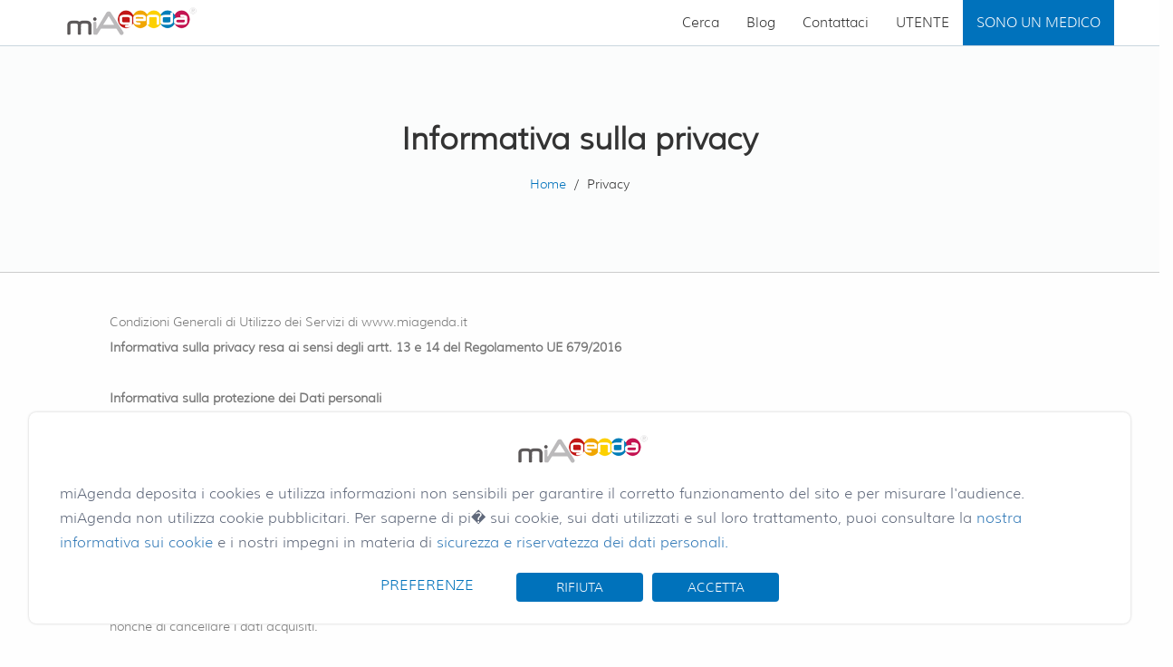

--- FILE ---
content_type: text/html; charset=utf-8
request_url: https://www.miagenda.it/prenota-visita-medica/dott-andrea-garatti/privacy.aspx
body_size: 13045
content:


<!DOCTYPE html>
<html  lang="it_IT">
<head id="ctl00_Head1">
<!--<script src="https://www.googleoptimize.com/optimize.js?id=OPT-KQ7VZCD"></script>-->
    <meta charset="utf-8" /><title>
	Informativa sulla privacy | miAgenda.it
</title>
    <meta name="description" content="Privacy dei dati gestiti da miAgenda.it, il portale delle prenotazioni visite mediche" />
<meta name="viewport" content="width=device-width,minimum-scale=1,initial-scale=1" />
    <!--<base href="https://www.miagenda.it/" />
    <base src="https://www.miagenda.it/" />-->
    <link rel="image_src" href="https://static2.miagenda.it/img/miagenda.png"/>
		
    <meta property="fb:admins" content="1581789015" /><meta http-equiv="Content-Type" content="text/html; charset=iso-8859-1" /><meta name="language" content="it" /><meta name="ROBOTS" content="index, follow" />
    <!--<meta name="msvalidate.01" content="853B3CB0DC105103D6972854C4688A56" />-->
    <meta name="msvalidate.01" content="477AC655E8CD38AD4A1C769CF0D887C2" /><meta name="google-site-verification" content="yZbjOz2R2IXWR8oXw7y-SS0F69Wof3gHe9wII5uUXUc" /><meta name="google-site-verification" content="yZbjOz2R2IXWR8oXw7y-SS0F69Wof3gHe9wII5uUXUc" /><meta http-equiv="Content-Security-Policy" content="upgrade-insecure-requests" /><link rel="apple-touch-icon" sizes="57x57" href="/Img/favicon/apple-icon-57x57.png" /><link rel="apple-touch-icon" sizes="60x60" href="/Img/favicon/apple-icon-60x60.png" /><link rel="apple-touch-icon" sizes="72x72" href="/Img/favicon/apple-icon-72x72.png" /><link rel="apple-touch-icon" sizes="76x76" href="/Img/favicon/apple-icon-76x76.png" /><link rel="apple-touch-icon" sizes="114x114" href="/Img/favicon/apple-icon-114x114.png" /><link rel="apple-touch-icon" sizes="120x120" href="/Img/favicon/apple-icon-120x120.png" /><link rel="apple-touch-icon" sizes="144x144" href="/Img/favicon/apple-icon-144x144.png" /><link rel="apple-touch-icon" sizes="152x152" href="/Img/favicon/apple-icon-152x152.png" /><link rel="apple-touch-icon" sizes="180x180" href="/Img/favicon/apple-icon-180x180.png" /><link rel="icon" type="image/png" sizes="192x192" href="/Img/favicon/android-icon-192x192.png" /><link rel="icon" type="image/png" sizes="32x32" href="/Img/favicon/favicon-32x32.png" /><link rel="icon" type="image/png" sizes="96x96" href="/Img/favicon/favicon-96x96.png" /><link rel="icon" type="image/png" sizes="16x16" href="/Img/favicon/favicon-16x16.png" /><link rel="manifest" href="/Img/favicon/manifest.json" /><meta name="msapplication-TileColor" content="#ffffff" /><meta name="msapplication-TileImage" content="/Img/favicon/ms-icon-144x144.png" /><meta name="theme-color" content="#ffffff" />
    	
    

    <!-- MAIN CSS -->
    <link href="/App_Themes/ma-theme/css/font-awesome.min.css?v=2" rel="stylesheet" /><link href="/App_Themes/ma-theme/css/bootstrap.min.css" rel="stylesheet" /><link href="/App_Themes/ma-theme/css/bootstrap-slider.min.css" rel="stylesheet" /><link href="/App_Themes/ma-theme/css/bootstrapValidator.min.css" rel="stylesheet" /><link href="/App_Themes/ma-theme/css/theme.min.css?v=0006" rel="stylesheet" /><link href="/App_Themes/ma-theme/css/colors.min.css?v=0002" rel="stylesheet" /><link href="/App_Themes/ma-theme/css/responsive.min.css?v=0001" rel="stylesheet" /><link href="/App_Themes/ma-theme/css/animate.min.css" rel="stylesheet" />

    <style type="text/css">
    ul#business-menu{background:#fff;}    
    ul#business-menu li a{color:#000;}    
    .dropdown:hover .dropdown-menu {display: block;}
    </style>

    <!-- FONTS -->
    <!--<link href="https://fonts.googleapis.com/css?family=Muli" rel="stylesheet" />-->

    <!-- PLUGIN CSS -->
    <link href="https://static2.miagenda.it/libs/slider-pro/css/slider-pro.min.css" rel="stylesheet" />
    <link href="https://static2.miagenda.it/libs/chosen/1.4.2/chosen.min.css" rel="stylesheet" />
    <link href="https://static2.miagenda.it/libs/sweet-alert/css/sweet-alert.min.css" rel="stylesheet" />

    <!--[if IE 7]><link href="https://static2.miagenda.it/App_Themes/Tema1/Hack7.css" rel="stylesheet" type="text/css" /><![endif]-->
    <!--[if lt IE 8]><link href="https://static2.miagenda.it/App_Themes/Tema1/Hack8.css" rel="stylesheet" type="text/css" /><![endif]-->
    <!--[if lt IE 9]><link href="https://static2.miagenda.it/App_Themes/Tema1/Hack9.css" rel="stylesheet" type="text/css" /><![endif]-->

    <!--[if lt IE 9]>
		<script src="//oss.maxcdn.com/libs/html5shiv/3.7.0/html5shiv.js"></script>
		<script src="//oss.maxcdn.com/libs/respond.js/1.4.2/respond.min.js"></script>
		<![endif]-->
    
    

    <!--Smartsupp Live Chat script
<script type="text/javascript">
    var _smartsupp = _smartsupp || {};
    _smartsupp.key = '5d335f92ff5d1411cda59df7d5ff6afb66881e8d';
    window.smartsupp || (function (d) {
        var s, c, o = smartsupp = function () { o._.push(arguments) }; o._ = [];
        s = d.getElementsByTagName('script')[0]; c = d.createElement('script');
        c.type = 'text/javascript'; c.charset = 'utf-8'; c.async = true;
        c.src = 'https://www.smartsuppchat.com/loader.js?'; s.parentNode.insertBefore(c, s);
    })(document);
</script>-->
    <meta name="facebook-domain-verification" content="lbk2zqjkndt35pz0yrgm3mk46shdgu" />
	
    <!-- Cookie -->
	<link href="https://static2.miagenda.it/App_Themes/ma-global/custom/custom-style-miagenda-principal-only.css" rel="stylesheet" />
    <link href="https://static2.miagenda.it/App_Themes/ma-global/custom/custom-style-cookie.css" rel="stylesheet" />
	
	<link href="https://static2.miagenda.it/Scripts/search/ma-autocomplete.min.css" rel="stylesheet" />
	
	<!-- OLD -->
    <!-- <link rel="stylesheet" type="text/css" href="https://static2.miagenda.it/App_Themes/Tema1/jquery.cookiebar.css?v=0001" /> -->
</head>
<body  class="other-page">
    <!-- Google Tag Manager -->
	<noscript><iframe src="//www.googletagmanager.com/ns.html?id=GTM-KCR8X2"
	height="0" width="0" style="display:none;visibility:hidden"></iframe></noscript>
	<script>(function(w,d,s,l,i){w[l]=w[l]||[];w[l].push({'gtm.start':
	new Date().getTime(),event:'gtm.js'});var f=d.getElementsByTagName(s)[0],
	j=d.createElement(s),dl=l!='dataLayer'?'&l='+l:'';j.async=true;j.src=
	'//www.googletagmanager.com/gtm.js?id='+i+dl;f.parentNode.insertBefore(j,f);
	})(window,document,'script','dataLayer','GTM-KCR8X2');</script>
	<!-- End Google Tag Manager -->

    <!-- Google tag (gtag.js) -->
<script async src="https://www.googletagmanager.com/gtag/js?id=G-80BR3RQRJX"></script>
<script>
    window.dataLayer = window.dataLayer || [];
    function gtag() { dataLayer.push(arguments); }
    gtag('js', new Date());

    gtag('config', 'G-80BR3RQRJX');
</script>


    <div id="livesupport"></div>
    <form name="aspnetForm" method="post" action="/prenota-visita-medica/dott-andrea-garatti/privacy.aspx" id="aspnetForm">
<div>
<input type="hidden" name="__EVENTTARGET" id="__EVENTTARGET" value="" />
<input type="hidden" name="__EVENTARGUMENT" id="__EVENTARGUMENT" value="" />
<input type="hidden" name="__VSKEY" id="__VSKEY" value="VIEWSTATE_/Privacy.aspx_k2wrm3n1qlxfwrzmumcymuxq_639049811045541460" />
<input type="hidden" name="__VIEWSTATE" id="__VIEWSTATE" value="" />
</div>

<script type="text/javascript">
//<![CDATA[
var theForm = document.forms['aspnetForm'];
function __doPostBack(eventTarget, eventArgument) {
    if (!theForm.onsubmit || (theForm.onsubmit() != false)) {
        theForm.__EVENTTARGET.value = eventTarget;
        theForm.__EVENTARGUMENT.value = eventArgument;
        theForm.submit();
    }
}
//]]>
</script>


<script src="/WebResource.axd?d=QDF88wDy-b3IDa-ZGd7QG3IsrWP9QQmKs9kvfpSP8HwBfYrRD2hqHqPh5KdDFuZgKy8XIZX36J5BNjgJ13caDwQ8D0KvjI4Q4xfqT7ORyoo1&amp;t=637811767220000000" type="text/javascript"></script>


<script src="/ScriptResource.axd?d=jisRyv1OlrGLGvn8iWoYX4AQBwETka5JIV66tjUf9FnO8WSlihk_fCLZbRbzGsXwgo2zNyr8UlcSAF6klTxm085llmgvcYUJrgZFgG_MYqUiFE7wRyss8_3k2ih0c_dZZVF5iemv92IFhTlhrREx1vl-_pgYGgIujyKywbmR48I1&amp;t=ffffffffaa493ab8" type="text/javascript"></script>
<script src="/ScriptResource.axd?d=8iDcJvU0fb22JAIL9cp3ejF3O0FamSd56KhgjxZLkcvwhdD7Su893Mzf9QBJTYk12BOJ6-64BoFEbDl4IiRWO0GGXbzoPlH7BCWjABWiaSsFvyU45eEB2I32Ew5mD6OxrJwo3xCckSI8VyIyEoewahtBxcV_AawiGUVJKaS9H_mU35PduZwbro9bBlzUnRrq0&amp;t=ffffffffaa493ab8" type="text/javascript"></script>
        <script type="text/javascript">
//<![CDATA[
Sys.WebForms.PageRequestManager._initialize('ctl00$ScriptManager1', 'aspnetForm', [], [], [], 90, 'ctl00');
//]]>
</script>

        <!-- Loader -->
        <!--<div id="page-preloader"><span class="spinner"></span></div>-->
        <!-- Loader end -->
        <header>
            <div class="container-fluid">
                <div id="header_menu" class="row h-second-row navbar-fixed-top">
                    <div class="m1170">
                        <div class="col-sm-4 col-xs-10 h-logo">
                            <div class="logotype" itemscope itemtype="http://schema.org/Organization">
                                <meta itemprop="name" content="miAgenda">
                                <a href="http://www.miagenda.it" title="Prenotazione visite mediche online" onclick="unhook()" itemprop="url">
                                    <img src="/Img/Logo/Logo_small.png" alt="Prenotazione visite mediche online" itemprop="logo"/></a>
                            </div>
                            <div class="clearfix"></div>
                        </div>
                        <div class="col-sm-8 col-xs-2 h-menu padding0">
                            <nav>
                                <!--<i class="fa fa-bars mobileMenuNav mobileMenuSwitcher onlyMobileMenu"></i>-->
                                <a class="navbar-toggle mobileMenuNav mobileMenuSwitcher onlyMobileMenu" data-toggle="collapse" href="#?">
                                    <span class="icon-bar"></span>
                                    <span class="icon-bar"></span>
                                    <span class="icon-bar"></span>
                                </a>
                                

                                <div class="nav-container container-fluid padding0" style="clip: rect(auto, 240px, auto, auto)">
                                    <i class="fa fa-times close-menu mobileMenuSwitcher onlyMobileMenu"></i>
                                    <ul class="nav navbar-nav navbar-main navbar-right" dir="ltr">
                                        <li>
                                            <a href="/">Cerca</a>
                                        </li>
                                        <li><a href="https://blog.miagenda.it/">Blog</a></li>
                                        <li><a href="/contattaci">Contattaci</a></li>
                                        <!--<li> 
                                            <a href="https://specialisti.miagenda.it/"target="_blank">Sono un medico </a>
                                        </li>-->
                                        <li><a href="/accedi">UTENTE</a></li>
                                        <li class="dropdown" style="background-color: #0072BC"><a href="#" class="dropdown-toggle" data-toggle="dropdown" style="color: #FFFFFF">SONO UN MEDICO</a>
                                            <ul id="business-menu" class="dropdown-menu clearfix" role="menu" style="border-top-style: 0; border-right-style: 0; border-bottom-style: 0; border-left-style: 0; border-width: 0px">
                                                <li><a href="https://specialisti.miagenda.it" target="_blank">Medico di Base</a></li>
                                                <li><a href="https://specialisti.miagenda.it" target="_blank">Medico Specialista</a></li>
                                                <!--<li><a href="">Parrucchieri</a></li>
                                                <li><a href="">Estetisti</a></li>
                                                <li><a href="">Consulenti</a></li>
                                                <li><a href="">Professionisti</a></li>
                                                <li><a href="">Banche</a></li>
                                                <li><a href="">Assicurazioni</a></li>-->
                                            </ul>
                                        </li>
                                    </ul>
                                </div>
                            </nav>
                        </div>
                    </div>
                </div>
                <!-- /#header_menu -->
                
            </div>
        </header>

         
        <main>
            
            
    <div class="row h-third-row">
		<div class="m1170 p-relative h250">
			<div class="col-sm-12 h-page-name wow fadeInUp" data-wow-delay="0.7s" data-wow-duration="1.5s">
				Informativa sulla privacy
				<div class="h-current-page">
					<a href="/" ><span class="blue">Home</span></a> <span class="f-slash">/</span> Privacy
				</div>
			</div>
		</div>
	</div>

            
            <div class="container-fluid home2">
                

    <section class="row p-top40 p-bottom40">
        <div class="m1069">
            <div class="col-xs-12 text-center">
                <p class="text-justify">
                    Condizioni Generali di Utilizzo dei Servizi di www.miagenda.it
                    <br />
                    <b>Informativa sulla privacy resa ai sensi degli artt. 13 e 14 del Regolamento UE 679/2016 </b>
                    
                      <br />
<br /><b>Informativa sulla protezione dei Dati personali </b><br /> <br />
La presente informativa è resa, nel rispetto degli artt. <b>13 e 14 del Regolamento UE 679/2016</b> (di seguito “Regolamento”), agli utilizzatori (di seguito: “Utenti” oppure “Utente”) del sito in versione desktop mobile e di qualsiasi applicazione mobile relativa al servizio (di seguito: “Sito e App”) di proprietà di miagenda.it, Titolare del Trattamento dei dati personali (di seguito: “Titolare”), ed ha lo scopo di descrivere le modalità di gestione di Sito e App con riferimento al trattamento dei dati personali, nonché di consentire agli Utenti di Sito e App di conoscere le finalità e le modalità di trattamento dei dati personali da parte del Titolare in caso di loro conferimento. 
 <br />
I servizi offerti dal Titolare sono rivolti a persone di età superiore ai 18 anni. Qualora il Titolare dovesse venire a conoscenza del trattamento di dati di minori di 18 anni di età senza un valido consenso dei genitori o di un tutore legale, si riserva il diritto di interrompere unilateralmente la fruizione del servizio offerto, nonché di cancellare i dati acquisiti.
 <br />
<br />
<b>Principi applicabili al trattamento dei dati personali</b> <br />
 <br />
Il Titolare, ai sensi e per gli effetti del Regolamento, rende noto che la citata normativa prevede la tutela delle persone fisiche rispetto al trattamento dei dati personali, e che tale trattamento sarà improntato ai principi di correttezza, liceità, trasparenza e di tutela della riservatezza e dei diritti fondamentali.
 <br />
<br />
<b>Tipologia di utenti  </b> <br />
 <br />
In relazione all'utilizzo di Sito e App si distinguono le seguenti tipologie di Utenti: 
 <br />
Gli Utenti Semplici (pazienti) possono accedere ad alcuni servizi (es. ricerca medici e prestazioni specialistiche) in maniera anonima, mentre per altri servizi (come prenotare una visita, inserire una recensione o ricevere aggiornamenti in modo automatico) è necessario registrarsi prima dell'uso.
 <br />
Gli Utenti Professionali (es. medici, dentisti o altri professionisti sanitari), previa registrazione al Sito e App , oppure con la sottoscrizione di un contratto, hanno la possibilità di pubblicare informazioni circa le prestazioni offerte, gli orari delle visite e tutte le informazioni utili a promuovere in modo innovativo la propria attività e farsi conoscere da nuovi pazienti.
 <br />
I dati personali necessari alla Registrazione dell’Utente sono:
 <br />
Per la registrazione dell’utente semplice (paziente): <br />
-Nome <br />
-Cognome <br />
-Indirizzo e-mail <br />
-Numero di cellulare <br />
 <br />
Per la registrazione dell’utente professionale (es. medico, dentista o altri professionisti sanitari): <br />
-Nome <br />
-Cognome <br />
-Indirizzo e-mail <br />
-Numeri di telefono (fisso e cellulare) <br />
-Specializzazioni <br />
-CAP <br />
Il Titolare non tratta dati c.d. particolari (es. dati relativi allo stato di salute) degli Utenti.
 <br />
<br /><b>Finalità, base giuridica del trattamento e facoltatività del conferimento</b>  <br />
<br />
I dati personali raccolti dal Titolare attraverso l’utilizzo di Sito e App, verranno trattati, con il consenso degli Interessati, per le finalità di seguito descritte: <br />
<b>A- </b>fornire ai pazienti che utilizzano Sito e App un servizio di prenotazione visite mediche o altre prestazioni sanitarie, comprensivo dell’invio di mail e sms di notifica; <br />
<b>B- </b>rilevare il grado di soddisfazione dei pazienti sulla qualità dei servizi resi, consentendo agli stessi anche di rilasciare recensioni valutative sulla qualità delle prestazioni offerte dallo specialista scelto dal paziente; <br />
<b>C- </b>consentire agli utenti professionali, quali medici, dentisti od altri specialisti di essere ricontattati dal Titolare per la sottoscrizione di un apposito Contratto di Servizio mediante il quale avere la possibilità di promuovere sul Sito e App in modo innovativo la propria attività e farsi conoscere da nuovi pazienti; <br />
<b>D- </b>per l’invio agli Utenti di comunicazioni promozionali relative a prodotti e/o servizi del Titolare. Tale finalità richiede una espressa accettazione opzionale e facoltativa; <br />
<b>E- </b>per verificare la completezza, la validità e la correttezza dei dati forniti, anche al fine di risalire ad autori di eventuali illeciti ed evitare frodi informatiche unicamente nel caso di specifiche richieste delle competenti Autorità. <br />
Non vengono effettuate attività di profilazione degli utenti, né per scopi commerciali né per altre finalità. <br />
 <br />
Per le finalità di cui alle lettere <b>A, B, C</b> ed <b>E </b>il Titolare applica, quale base giuridica del trattamento, la necessità di trattare i dati personali ai fini dell’esecuzione del Contratto, in particolare per consentire una gestione completa del processo di Prenotazione, ai sensi dell’art. 6, lett. b) del Regolamento.
 <br />
Per la finalità <b>D </b>il Titolare applica, quale base giuridica del trattamento, il consenso espresso dall’Interessato per una o più specifiche finalità, ai sensi dell’art. 6, lett. a) del Regolamento.
 <br />
Il conferimento dei dati per le finalità di cui alle lettere <b>A, B, C </b>ed <b>E</b> è facoltativo, ma un eventuale rifiuto comporterà l’impossibilità del Titolare di erogare i servizi oggetto delle lettere sopra indicate. In particolare, in difetto del consenso, non sarà possibile consentire la corretta gestione del processo di Prenotazione e dunque l’erogazione stessa dei servizi.
 <br />
Con riferimento alla finalità di cui alla lettera <b>D</b> è possibile annullare in qualsiasi momento in modo facile e veloce l'iscrizione alle comunicazioni promozionali deselezionando l’apposita voce presente nel Profilo Utente.
 <br />
<br /><b>Modalità di trattamento e conservazione dei dati personali</b> <br />
 <br />
Il Titolare assicura che i dati personali sono trattati nel pieno rispetto del Regolamento, in formato cartaceo e/o elettronico, anche mediante l'ausilio di procedure automatizzate. Il trattamento potrà essere effettuato anche attraverso strumenti automatizzati atti a memorizzare, gestire e trasmettere i dati stessi.
 <br />
I dati raccolti ed oggetto di trattamento saranno protetti con metodologie fisiche e logiche tali da ridurre al minimo i rischi di accesso non consentito, diffusione, perdita e distruzione dei dati, ai sensi degli art. 25 e 32 del Regolamento.
 <br />
Il trattamento dei dati avrà durata non superiore a quanto necessario per soddisfare le finalità per le quali sono stati raccolti.
 <br />
Ai sensi dell’art. 7 comma 3 del Regolamento, l’interessato avrà la facoltà in qualsiasi momento ed in modo facile e veloce di revocare il consenso al trattamento e richiedere la cancellazione dei propri dati personali, inviando comunicazione al Titolare alla casella: <b>info@miagenda.it </b>
<br />
A seguito della richiesta di cancellazione da parte dell’Utente, tutti i dati personali dello stesso verranno cancellati, fatta salva l’ulteriore conservazione prevista da obblighi normativi. 
 <br />
Inoltre, nel caso in cui l’Utente sia stato richiamato, sospeso o sanzionato per comportamenti fraudolenti o sospetti, ovvero qualora un Utente abbia richiesto la cancellazione dopo aver pubblicato una recensione, il Titolare si riserva la facoltà di tenere i dati personali relativi a tale Utente per un periodo di 2 (due) anni dalla richiesta di cancellazione, al fine di prevenire il verificarsi e/o il ripetersi di eventuali frodi in danno del Titolare stesso.
 <br />
Qualora invece non pervenga al Titolare una richiesta di cancellazione, i dati personali saranno conservati per un termine non superiore a 10 (dieci) anni, con decorrenza dalla data dell’ultimo accesso a Sito e/o App da parte dell’Utente.
 <br />
<br /><b>Destinatari dei dati personali</b> <br />
 <br />
I dati personali raccolti potranno essere trattati da soggetti o categorie di soggetti che agiscono come Responsabili del trattamento dei dati ai sensi dell’art. 28 del Regolamento o che sono autorizzati al trattamento dei dati ai sensi dell’art. 29 del Regolamento.
 <br />
Inoltre, per alcuni servizi, i dati potranno essere comunicati a Partner che collaborano o utilizzano i servizi del Titolare (ad esempio medici, dentisti, cliniche ed altri professionisti sanitari, registrati al Sito e App) con l'unico intento di erogare i servizi richiesti dall'Utente. In questi casi, i Partner sono autonomi titolari, pertanto il Titolare non è responsabile del trattamento dei dati da parte degli stessi. Il Titolare inoltre non è responsabile dei contenuti e del rispetto della normativa in tema di protezione dei dati personali da parte di siti non gestiti dal Titolare.
 <br />
In particolare, i dati forniti dall’Utente potranno essere condivisi dal Titolare con le seguenti terze parti esclusivamente per erogare i servizi richiesti dall'Utente o ottemperare altri obblighi normativi:
 <br />
-Professionisti o strutture che offrono prestazioni sanitarie, con l’intento di consentire al paziente di prenotare la prestazione sanitaria richiesta presso il professionista (o struttura) scelto; <br />
-Aziende di Servizi che il Titolare utilizza per gestire, per proprio conto, i dati dell’Utente per scopi quali l’invio di SMS e messaggi di notifica relativi ai servizi offerti dal Titolare e la verifica della correttezza dell’indirizzo di posta elettronica fornito in fase di registrazione; <br />
Al di fuori delle suindicate ipotesi, i dati personali non saranno oggetto di comunicazione se non nei confronti di soggetti, enti e Autorità verso cui la comunicazione sia obbligatoria in forza di disposizioni di legge o di regolamento. <br />
 <br />
<br /><b>Trasferimento dei dati a un paese terzo o a un'organizzazione internazionale</b> <br />
 <br />
I dati personali raccolti tramite il Sito e App, potranno essere trasferiti al di fuori del territorio nazionale, solo ed esclusivamente per l'esecuzione dei servizi richiesti tramite Sito e App e nel rispetto delle specifiche disposizioni previste dal Regolamento.
 <br />
Alcuni dati personali potrebbero essere condivisi con destinatari situati al di fuori dello Spazio Economico Europeo. Il Titolare assicura che il trattamento dei dati personali da parte di questi destinatari avviene nel rispetto del Regolamento.
 <br />
<br /><b>Raccolta dati di navigazione</b> <br />
 <br />
I sistemi informatici e le procedure tecniche e software sottostanti il funzionamento di Sito e App acquisiscono, nel corso del loro normale esercizio, alcuni dati personali la cui trasmissione è implicita nei meccanismi di accesso e funzionamento e dei protocolli in uso su Internet.
 <br />
Ogni volta che l’Utente si collega a Sito e App e ogni volta che richiama o richiede un contenuto i dati d’accesso vengono memorizzati presso i nostri sistemi, sotto forma di file di dati tabellari o lineari.
 <br />
Rientrano in questa categoria di dati, ad esempio, gli indirizzi IP, i nomi a dominio dei computer utilizzati dagli utenti che si connettono a Sito e App, la richiesta da parte del browser dell’Utente, sotto forma di indirizzi in notazione URI (Uniform Resource Identifier), la data e l’ora della richiesta al server, il metodo utilizzato nel sottoporre la richiesta al server, la quantità di dati trasmessa, il codice numerico indicante lo stato della risposta data dal server ed altri parametri relativi al sistema operativo e all'ambiente informatico dell'Utente.
 <br />
Questi dati potranno essere utilizzati dal Titolare al solo fine di ricavare informazioni statistiche anonime sull’uso di Sito e App al fine di individuare le pagine preferite dagli Utenti e fornire dunque contenuti sempre più adeguati e per controllarne il corretto funzionamento. Su richiesta dell’Autorità, i dati potrebbero essere utilizzati per l’accertamento di responsabilità in caso di ipotetici reati informatici ai danni di Sito e App o dei suoi Utenti.
 <br />
<br /><b>Informazioni su cookies, motori di ricerca e dati sulla posizione</b> <br />
 <br />
I cookies hanno lo scopo di velocizzare l'analisi del traffico su Internet e facilitare agli Utenti l'accesso ai servizi offerti dal Sito e App. Il Titolare utilizza per Sito e App cookies tecnici mentre non vengono utilizzati cookie di profilazione.
 <br />
Con l'utilizzo dei cookies non vengono trasmessi né acquisiti dati personali e non vengono utilizzati sistemi di tracciamento degli Utenti. Qualora non desideri che le informazioni da lui fornite vengano raccolte attraverso l’uso di cookie, l’Utente può attuare una semplice procedura presente nel proprio browser che permette di rifiutare la funzione dei cookies.
 <br />
Le informazioni relative agli annunci inseriti su Sito e App da medici e professionisti sanitari registrati al servizio e le recensioni pubblicate su Sito e App dai pazienti registrati saranno visibili nelle ricerche effettuate nel motore di ricerca interno e potrebbero essere messe a disposizione di motori di ricerca terzi in quanto Sito e App consentono l'indicizzazione dei propri contenuti da parte di motori terzi.
 <br />
Nel caso in cui la pagina relativa all'annuncio sia già stata rimossa da Sito e App, è possibile che la copia cache permanga tra i risultati di ricerca per qualche giorno. I risultati della ricerca non sono gestiti da Sito e App, ma l'utente può segnalare la rimozione della pagina e sollecitare l'aggiornamento della copia cache direttamente al motore di ricerca stesso.
 <br />
Nell’utilizzo di Sito e App con la funzione di rilevamento della posizione attiva, Sito e App potrebbero raccogliere ed elaborare informazioni sulla posizione attuale dell’Utente. Questi dati vengono trattati in forma anonima, in un formato che non consente di identificare personalmente l'Utente, e utilizzati al solo fine di facilitare la fruizione di alcune funzioni di Sito e App basate sulla posizione. I servizi di localizzazione possono essere attivati o disattivati dall'Utente in qualunque momento accedendo alle impostazioni del proprio dispositivo.
 <br />
Qualora l’Utente lo desideri, può disabilitare o eliminare i cookies dal proprio browser. Nel caso in cui i cookies non vengano disabilitati, l’Utente acconsente alla raccolta e conservazione degli stessi.
 <br />
<br /><b>Diritti dell'interessato</b> <br />
 <br />
Ai sensi degli artt. dal 15 al 22 del Regolamento, l’Utente, quale soggetto interessato, ha la facoltà di esercitare specifici diritti inerenti i suoi dati personali. In particolare, l’Interessato ha diritto di ottenere:
 <br />
<b>1-</b>la conferma dell’esistenza o meno di dati personali che lo riguardano, anche se non ancora registrati, in forma concisa, trasparente, intelligibile e facilmente accessibile, con un linguaggio semplice e chiaro; <br />
<b>2-</b>l’indicazione: <br />
<b>a.</b> dell’origine dei dati personali; <br />
<b>b.</b>delle finalità e modalità di trattamento; <br />
<b>c. </b>dei legittimi interessi perseguiti dal Titolare o da terzi; <br />
<b>d. </b>>degli eventuali destinatari o le eventuali categorie di destinatari dei dati personali; <br />
<b>e.</b>dell’eventuale intenzione del titolare di trasferire dati personali a un paese terzo o a un'organizzazione internazionale; <br />
<b>f. </b>del periodo di conservazione dei dati personali; <br />
<b>g. </b>della logica applicata, nonché l'importanza e le conseguenze previste di tale trattamento per l'interessato, in caso di trattamento effettuato con l’ausilio di strumenti elettronici nell’ambito di un processo automatico di raccolta e/o profilazione; <br />
<b>h. </b>degli estremi identificativi del Titolare, dei Responsabili, dell’eventuale Rappresentante designato e del Responsabile della protezione dei Dati (c.d. DPO); <br />
<b>i. </b>dei soggetti e delle categorie di soggetti ai quali i dati personali possono essere comunicati o che possono venirne a conoscenza in qualità di rappresentante designato nel territorio dello Stato, di responsabili o incaricati; <br />
<b>3- </b>la possibilità di proporre un reclamo ad un’Autorità di controllo; <br />
<b>4-</b>l’aggiornamento, la rettificazione ovvero, quando vi ha interesse, l’integrazione dei dati; <br />
<b>5-</b>la cancellazione, la trasformazione in forma anonima o il blocco dei dati trattati in violazione della legge, compresi quelli di cui non è necessaria la conservazione in relazione agli scopi per i quali i dati sono stati raccolti o successivamente trattati; <br />
<b>6-</b> la limitazione al trattamento; <br />
<b>7-</b> la portabilità dei dati personali che lo riguardano ad altro Titolare del trattamento; <br />
<b>8-</b> la revoca del trattamento; <br />
<b>9-</b> l’attestazione che le operazioni di cui alle lettere a) e b) sono state portate a conoscenza, anche per quanto riguarda il loro contenuto, di coloro ai quali i dati sono stati comunicati o diffusi, eccettuato il caso in cui tale adempimento si rivela impossibile o comporta un impiego di mezzi manifestatamente sproporzionato rispetto al diritto tutelato; <br />
<b>10-</b> l’opposizione, in tutto o in parte, per motivi legittimi, al trattamento dei dati personali che lo riguardano, ancorché pertinenti allo scopo della raccolta. <br />
<br /><b>Titolare del trattamento e responsabile della protezione dei dati</b> <br />
 <br />
Per esercitare i diritti al punto precedente, l'interessato potrà rivolgersi in ogni momento al Titolare e/o al Responsabile della Protezione dei Dati per eventuali comunicazioni in merito al trattamento dei propri Dati Personali, o per conoscere l’elenco aggiornato degli eventuali Responsabili del Trattamento nominati dalla Società, inviando comunicazione ai contatti di seguito riportati:
 <br />
<br /><b>Il Titolare del Trattamento:</b> <br />

<b>Miagenda S.R.L.S. </b> <br />
Via Enrico De Nicola, 40 - 85050 TITO (PZ)  <br />
info@miagenda.it  <br />
 <br />
<br /><b>Modifiche </b><br />
 <br />
La presente informativa potrebbe essere soggetta a modifiche. Affinché l’Utente sia sempre aggiornato, il Titolare lo invita a visitare periodicamente questa pagina. Inoltre, qualora tali modifiche abbiano un impatto sui dati relativi all'Utente (ad esempio qualora il Titolare intenda trattare i dati personali dell’Utente per finalità diverse da quelle precedentemente comunicate nella presente Informativa), il Titolare informerà l'Utente prima che tali modifiche abbiano effetto, pubblicandole con la massima evidenza sul proprio Sito e App.
 <br />
 <br />

Per eventuali chiarimenti non esiti a contattare il nostro responsabile della protezione dei dati personali (DPO) <b>privacy@miagenda.it</b>


                    
                </p>
            </div>
        </div>
    </section>
    <!-- /.row-->
    <div id="info">
    </div>
    <script type="text/javascript">(function () { var po = document.createElement('script'); po.type = 'text/javascript'; po.async = true; po.src = 'https://apis.google.com/js/plusone.js'; var s = document.getElementsByTagName('script')[0]; s.parentNode.insertBefore(po, s); })();</script>

            </div>
        </main>
        <footer>
            <div class="container-fluid">
                <div class="row f-first-row newsletter hidden-xs wow fadeInRight" data-wow-delay="0.7s" data-wow-duration="1.5s">
                    <div class="m1170">
                        <div class="col-md-9">
                            <h3><span class="color333 extrabold">Hai bisogno di aiuto per la prenotazione on-line? <a href="tel:0699335754" class="color333">06 99 33 57 54</a> </span></h3>
                        </div>
                        <div class="col-md-3">
                            <h3><span class="color333"> <a href="mailto:service@miagenda.it" class="color333">Service@Miagenda.it</a> </span></h3>
                        </div>
                    </div>
                </div>
                <div class="row f-second-row footer hidden-xs">
                    <div class="m1170">
                        <div class="col-sm-4 f-1td top40 wow fadeInLeft" data-wow-delay="0.7s" data-wow-duration="1.5s">
                            <h5 class="color333 footer-title extrabold"><span class="footer-title">Cos'� miAgenda.it</span></h5>
                            <div class="footer-logo top30"><a class="footerLogo" href="https://www.miagenda.it/">
                                <div class="o-circle"></div>
                                <div class="no-wrap">
                                    <h5 class="f-wisem color333"><b class="main-blue">mi</b>Agenda</h5>
                                </div>
                            </a></div>
                            <div class="footer-td1-txt color333 top30 p-right20">
                                Con miAgenda.it puoi prenotare online il tuo appuntamento. Completamente gratuito! 
                                Il servizio ti viene offerto dai nostri professionisti.
						
                            </div>
                            <!--<div class="button1-1 b-radius3 right30 button-blue top20">Leggi di pi�</div>-->
                            <div class="clearfix"></div>
                        </div>

                        <div class="col-sm-4 f-2td top40 wow fadeInUp animated" data-wow-delay="0.7s" data-wow-duration="1.5s">
                            <h5 class="color333 extrabold"><span class="footer-title">Menu Principale</span></h5>
                            <ul class="list-styles left-40 top10 f-left footer-list p-right20">
                                <li><a href="https://www.miagenda.it/">Home</a></li>
                                <li><a href="/specializzazioni">Specializzazioni</a></li>
                                <li><a href="/dottori-regioni-italiane">Specialisti per regione</a></li>
                                <li><a href="/contattaci">Contatti</a></li>
                                <li><a href="/Lavora_con_noi.aspx">Lavora con noi</a></li>
								<li><a href="https://www.facebook.com/miagenda/reviews/" target="_blanck">Dicono di noi</a></li>
                            </ul>
                            <!--S
                            <ul class="list-styles left-40 top30 f-left">
                                <li><a href="#">Internet Services</a></li>
                                <li><a href="#">Marketing</a></li>
                                <li><a href="#">Technology</a></li>
                            </ul>
                            -->
                            <div class="clearfix"></div>
                        </div>

                        <div class="col-sm-4 f-3td top40 wow fadeInRight animated" data-wow-delay="0.7s" data-wow-duration="1.5s">
                            <h5 class="color333 extrabold"><span class="footer-title">Hai bisogno di aiuto?</span></h5>
                            <div class="top30 p-right20">
                                <div class="uppercase main-blue extrabold">MIAGENDA S.R.L.S.</div>
                                Via Enrico De Nicola, 40 - Tito 85050 
						
                                <br />
                                <br />
                                <table>
                                    <tr>
                                        <td>Tel</td>
                                        <td class="p-left10">06 99 33 57 54</td>
                                    </tr>
                                    <tr>
                                        <td>E-mail</td>
                                        <td class="p-left10"><a href="to:service@miagenda.it" title="servizio clienti miAgenda.it">service@miagenda.it</a></td>
                                    </tr>
                                    <tr>
                                        <td>Fax</td>
                                        <td class="p-left10">06 99 33 14 37</td>
                                    </tr>
                                </table>
                            </div>
                        </div>
                    </div>
                </div>

                <div class="row f-third-row footer2">
                    <div class="m1170">
                        <div class="footer-relative hidden-xs">
                            <div class="col-sm-4 left-footer2">
                                <i class="fa fa-copyright"></i> Copyright � 2008-2025 - Tutti i diritti riservati. <a href="/privacy" class="main-blue" target="_blank">Politica sulla privacy </a>
                            </div>
                            <div class="col-sm-4 col-offset-4 text-center" data-wow-delay="0.7s" data-wow-duration="1.5s">
                                <a href="https://www.facebook.com/miagenda" target="_blank">
                                    <div class="img-icons-2"><i class="fa fa-facebook">&nbsp;</i></div>
                                </a>
                                <a href="https://x.com/miagenda_it" target="_blank">
                                    <div class="img-icons-2"><i class="fa fa-twitter">&nbsp;</i></div>
                                </a>
                                <a href="https://www.linkedin.com/in/miagenda-servizi-5b900223" target="_blank">
                                    <div class="img-icons-2"><i class="fa fa-linkedin">&nbsp;</i></div>
                                </a>
                            </div>
                            <div class="col-sm-4 left-footer2">
                                <!--<b>Trasparenza</b> - <a href="Sovvenzioni.aspx" class="main-blue">Contributi pubblici </a>-->
                            </div>
                            <div class="clearfix"></div>
                        </div>
                        <div class="footer-relative hidden-md hidden-lg">
                            <p class="text-center">
                                Tutti i diritti riservati. <a href="Privacy.aspx" class="main-blue">Politica sulla privacy </a>
                            </p>
                            <p class="text-center">
                                <i class="fa fa-copyright"></i> Copyright 2008-2025 miAgenda
                            </p>
                            <p class="follow-us text-center p-top30 bottom-30" data-wow-delay="0.7s" data-wow-duration="1.5s">
                                <a href="https://www.facebook.com/miagenda" target="_blank">
                                    <span class="img-icons-2"><i class="fa fa-facebook">&nbsp;</i></span>
                                </a>
                                <a href="https://x.com/miagenda_it" target="_blank">
                                    <span class="img-icons-2"><i class="fa fa-twitter">&nbsp;</i></span>
                                </a>
                                <a href="https://www.linkedin.com/in/miagenda-servizi-5b900223" target="_blank">
                                    <span class="img-icons-2"><i class="fa fa-linkedin">&nbsp;</i></span>
                                </a>
                            </p>
                            <p class="text-center">
                                <!--<b>Trasparenza</b> - <a href="Sovvenzioni.aspx" class="main-blue">Contributi pubblici </a>-->
                            </p>
                            <div class="clearfix"></div>
                        </div>
                    </div>
                </div>
            </div>
            <a id="to-top" href="#header-top"><i class="fa fa-chevron-up"></i></a>
        </footer>

        <div class="modal-overlay"></div>

        <div id="modalPanel" class="modal fade" tabindex="-1" role="dialog" aria-hidden="false">
            <div class="modal-content modal-content-allscreen">
                <div class="close-btn" data-dismiss="modal">
                    <div class="lr"><div class="rl"></div></div>
                </div>
                <div class="js-modal-content"></div>
            </div>
        </div>

        <!-- jQuery -->
        <!--<script src="https://static2.miagenda.it/libs/jquery/2.1.0/jquery-2.1.0.min.js" type="text/javascript"></script>-->
		<!--<script src="https://ajax.googleapis.com/ajax/libs/jquery/2.1.0/jquery.min.js" type="text/javascript"></script>-->
        <script src="https://code.jquery.com/jquery-2.2.4.min.js" integrity="sha256-BbhdlvQf/xTY9gja0Dq3HiwQF8LaCRTXxZKRutelT44=" crossorigin="anonymous"></script>
		
        <script src="https://static2.miagenda.it/libs/jquery/jquery-migrate-1.3.0.min.js"></script>

        <!--Chosen-->
        <script src="https://static2.miagenda.it/libs/chosen/1.4.2/chosen.jquery.min.js"></script>

        <!-- Main -->
        <script src="https://static2.miagenda.it/libs/bootstrap/3.3.5/bootstrap.min.js?v=3.3.5"></script>

        <!-- ToolTip -->
        <script type="text/javascript" src="https://static2.miagenda.it/libs/jquery-tipTip/jquery.tipTip.js"></script>
        <!-- jTruncate-->
        <script type="text/javascript" src="https://static2.miagenda.it/libs/jquery-jtruncate/jquery.jtruncate.min.js"></script>
        <!-- Stuck -->
        <script type="text/javascript" src="https://static2.miagenda.it/libs/jquery-stuck/jquery.stuck.min.js"></script>


        
        
        
   

        <script type="text/javascript" src="https://static2.miagenda.it/libs/google-maps-utility/infobox_packed.js"></script>

        <!--Theme-->
        <script src="https://static2.miagenda.it/libs/jquery-smooth-scroll/jquery.smooth-scroll.min.js"></script>
        <script src="https://static2.miagenda.it/libs/wow/wow.min.js"></script>
        <script src="https://static2.miagenda.it/libs/jquery-placeholder/jquery.placeholder.min.js"></script>
        
        

        <script type="text/javascript" src="/Scripts/ma-theme.min.js?v=004"></script>

        
        
        <!-- Sweet Alert -->
        <script type="text/javascript" src="https://static2.miagenda.it/libs/sweet-alert/js/sweet-alert.min.js"></script>

		<!-- Cookie -->
		<div class="cookie-message">
			<div class="cookie-message-container">
				<div class="cookie-message-image">
					<img src="https://www.miagenda.it/Img/Logo/Logo_small.png" alt="Prenotazione Appuntamenti online" itemprop="logo" />
				</div>
				<div class="cookie-message-text">
					miAgenda deposita i cookies e utilizza informazioni non sensibili per garantire il corretto funzionamento del sito e per misurare l'audience. miAgenda non utilizza cookie pubblicitari. Per saperne di pi� sui cookie, sui dati utilizzati e sul loro trattamento, puoi consultare la <a href="https://www.miagenda.it/privacy">nostra informativa sui cookie</a> e i nostri impegni in materia di <a href="https://www.miagenda.it/privacy">sicurezza e riservatezza dei dati personali.</a>
				</div>
				<div class="cookie-message-buttons">
					<div class="cookie-message-preferencesButton my-preferences-button" >
						<span>preferenze</span>
					</div>
					<div class="cookie-message-button btn my-decline-button" >
						<span>rifiuta</span>
					</div>
					<div class="cookie-message-button btn my-accept-button" >
						<span>accetta</span>
					</div>
				</div>
			</div>
		</div>
		
        <script src="https://unpkg.com/@popperjs/core@2"></script>
        <script src="https://static2.miagenda.it/Scripts/search/ma-autocomplete.min.js?v=1"></script>
        <script src="https://static2.miagenda.it/Scripts/search/ma-cities.min.js?v=1" type="text/javascript"></script>
		
        <!-- OLD -->
		<!-- <script type="text/javascript" src="https://static2.miagenda.it/Scripts/jquery.cookiebar.js"></script> -->
		<script src="https://static2.miagenda.it/Scripts/miagendaTheme/cookie/jquery.cookiebar.js"></script>
		<script src="https://static2.miagenda.it/Scripts/miagendaTheme/cookie/boostrap-cookie-consent-settings.js"></script>
		<script src="https://static2.miagenda.it/Scripts/miagendaTheme/cookie/custom-cookie.js"></script>
		<!-- / Cookie --> 

    </form>
    <div id="fb-root"></div>

</body>
</html>
